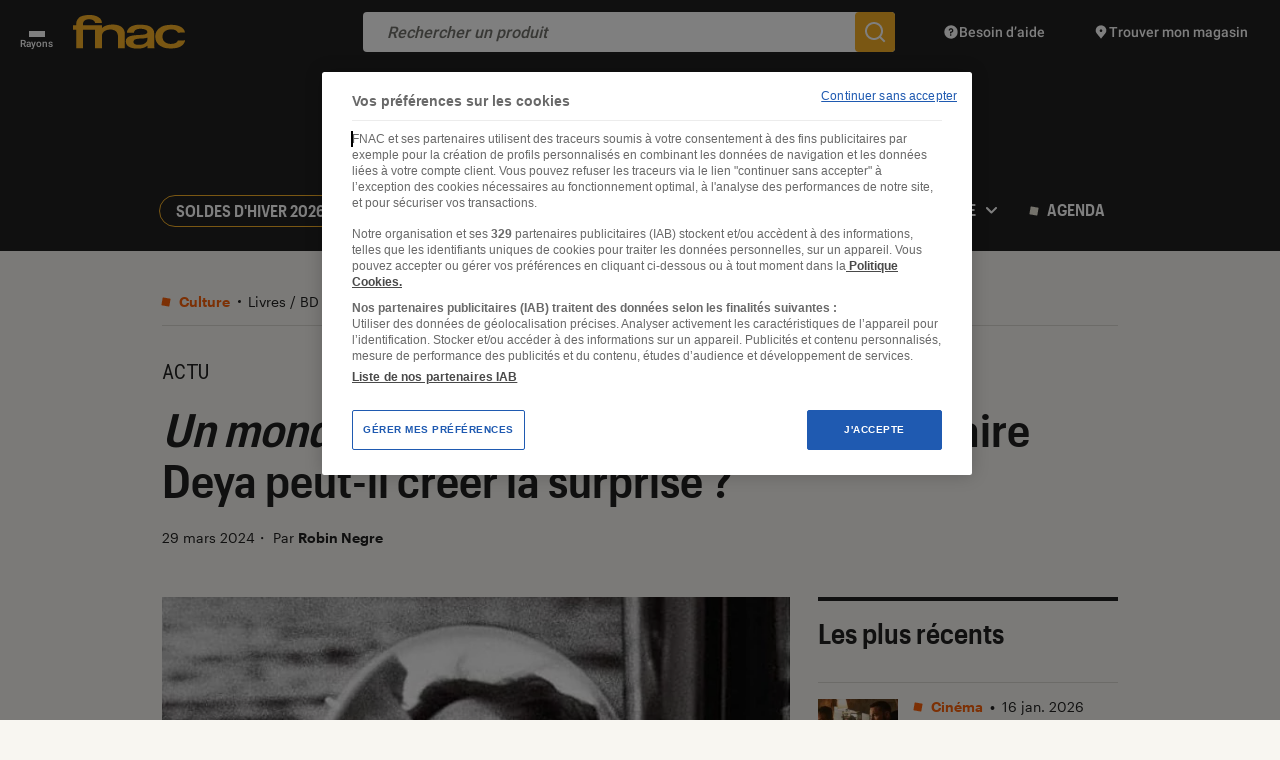

--- FILE ---
content_type: application/javascript
request_url: https://cdn.cookielaw.org/consent/d253c363-9c5d-4e4a-bb06-0d7b438fddef/otSDKStub.js
body_size: 9091
content:
(function(w){function z(){var a=this;this.implementThePolyfill=function(){var b=Element.prototype.setAttribute;Element.prototype.setAttribute=function(c,d){if("style"!==c.toLowerCase()&&b.apply(this,[c,d]),"style"!==c.toLowerCase()||d||this.removeAttribute("style"),"style"===c.toLowerCase()&&d){this.removeAttribute("style");var f;c=a.strToObj(d);for(f in c)this.style[f]=c[f]}}}}function r(){}function k(){var a=this;this.charset=this.crossOrigin=this.iabType=null;this.totalApi=1;this.requestedApiCount=
0;this.apiResult={domainData:null,preferences:null};this.grpsSynced=[];this.isAmp=this.isGacSyncRequired=this.isIabSyncRequired=!1;this.ampData={};this.isPreview=this.isReset=!1;this.nonce=this.geoFromUrl="";this.userHasProfile=this.prevUserWasAnon=this.forceCreateTrxLocalConsentIsGreater=this.checkLocalConsentForIabPurposes=this.carryOverAnonymousConsent=this.consentGiven=this.setAttributePolyfillIsActive=!1;this.addBannerSDKScript=function(b){var c=a.getRegionSet(b),d=("IAB2"===c.Type||"IAB2V2"===
c.Type?(a.iabType=c.Type,a.intializeIabStub()):a.removeTcf(),c.IsGPPEnabled?B.init():B.removeGppApi(),e.stubScrEl.cloneNode(!0)),f=e.storageBaseURL+"/scripttemplates/"+b.Version+"/"+e.sdkName;["charset","data-language","data-document-language","data-domain-script","crossorigin"].forEach(function(h){e.stubScrEl.getAttribute(h)&&d.setAttribute(h,e.stubScrEl.getAttribute(h))});a.crossOrigin=e.stubScrEl.getAttribute("crossorigin")||null;a.charset=e.stubScrEl.getAttribute("charset")||null;a.isAmp=!!e.stubScrEl.getAttribute("amp");
window.otStubData={domainData:b,stubElement:d,bannerBaseDataURL:e.domainBaseUrl,mobileOnlineURL:e.mobileOnlineURL,userLocation:e.userLocation,regionRule:c,crossOrigin:a.crossOrigin,isIabSynced:a.isIabSyncRequired,grpsSynced:a.grpsSynced,isGacSynced:a.isGacSyncRequired,preferences:a.apiResult.preferences,isAmp:a.isAmp,isV2Stub:!0,syncGrpId:e.syncGrpId,consentApi:e.apiUrl,tenantId:e.tenantId,isPreview:a.isPreview,isReset:a.isReset,geoFromUrl:a.geoFromUrl,domainId:e.domainId,urlParams:a.urlParams,otDataLayer:a.otDataLayer,
charset:a.charset,gtmUpdated:a.gtmUpdated,setAttributePolyfillIsActive:a.setAttributePolyfillIsActive,nonce:a.nonce,identifierType:a.identifierType,userHasProfile:a.userHasProfile,prevUserWasAnon:a.prevUserWasAnon,consentGiven:a.consentGiven,serverLatestDateForCookies:a.serverLatestDateForCookies,checkLocalConsentForIabPurposes:a.checkLocalConsentForIabPurposes,forceCreateTrxLocalConsentIsGreater:a.forceCreateTrxLocalConsentIsGreater,landingPathValue:a.landingPath};a.jsonp(f,null)};this.intializeIabStub=
function(){var b=window;void 0===b.__tcfapi&&(window.__tcfapi=a.executeTcfApi);a.addIabFrame();b.receiveOTMessage=a.receiveIabMessage;(b.attachEvent||window.addEventListener)("message",b.receiveOTMessage,!1)};this.addIabFrame=function(){var b=window;!b.frames.__tcfapiLocator&&(b.document.body?a.addLocator():setTimeout(a.addIabFrame,5))};this.addLocator=function(){var b=window,c=b.document.createElement("iframe");c.style.cssText="display:none";c.name="__tcfapiLocator";c.setAttribute("title","TCF Locator");
b.document.body.appendChild(c)};this.receiveIabMessage=function(b){var c,d,f,h="string"==typeof b.data,l={};try{l=h?JSON.parse(b.data):b.data}catch(q){}!l.__tcfapiCall||"IAB2"!==a.iabType&&"IAB2V2"!==a.iabType||(c=l.__tcfapiCall.callId,d=l.__tcfapiCall.command,f=l.__tcfapiCall.parameter,l=l.__tcfapiCall.version,a.executeTcfApi(d,f,function(q,t){q={__tcfapiReturn:{returnValue:q,success:t,callId:c,command:d}};b&&b.source&&b.source.postMessage&&b.source.postMessage(h?JSON.stringify(q):q,"*")},l))};this.executeTcfApi=
function(){for(var b=[],c=0;c<arguments.length;c++)b[c]=arguments[c];if(a.iabType="IAB2",!b.length)return window.__tcfapi.a||[];c=b[0];var d=b[1],f=b[2];b=b[3];"function"==typeof f&&c&&("ping"===c?a.getPingRequest(f):a.addToQueue(c,d,f,b))};this.addToQueue=function(b,c,d,f){var h=window;h.__tcfapi.a=h.__tcfapi.a||[];h.__tcfapi.a.push([b,c,d,f])};this.getPingRequest=function(b){b&&b({gdprApplies:e.gdprApplies,cmpLoaded:!1,cmpStatus:"stub",displayStatus:"stub",apiVersion:"2.0",cmpVersion:void 0,cmpId:void 0,
gvlVersion:void 0,tcfPolicyVersion:void 0},!0)};this.initConsentSDK()}var n,v,u,A,x,y,g,e=new function(){this.optanonCookie="OptanonConsent";this.alertBoxCookie="OptanonAlertBoxClosed";this.optanonHtmlGroupData=[];this.optanonHostData=[];this.genVendorsData=[];this.vendorsServiceData=[];this.IABCookieValue="";this.Iab2Pub="eupubconsent-v2";this.gacCookie="OTAdditionalConsentString";this.isIabGlobal="isIABGlobal";this.isStubReady=!0;this.geoCookie="geolocation";this.EUCOUNTRIES="BE BG CZ DK DE EE IE GR ES FR IT CY LV LT LU HU MT NL AT PL PT RO SI SK FI SE GB HR LI NO IS".split(" ");
this.stubName="otSDKStub";this.domainAttr="data-domain-script";this.sdkName="otBannerSdk.js";this.mobileOnlineURL=[];this.userLocation={country:"",state:"",stateName:""};this.tenantId="92a24687-bb33-4578-a3fd-6896eb85f88a";this.syncGrpId="d4274c1e-b099-4a1c-b252-99de9eb88430";this.apiUrl="https://consent-api.onetrust.com/v1/preferences";this.domainGrps=JSON.parse('{"d255e9b7-6f16-42de-9d70-0a1728b21a91":"C0001","79ed4daa-41e1-4a96-afa0-dda03a7ea97c":"C0002","740d3f98-ef56-4afa-a5c4-98fdb340ba0b":"C0003","7ef9de39-83bc-4057-8a8d-1b35a8f3736b":"C0004"}')},
D=((g=n=n||{})[g.ACTIVE=0]="ACTIVE",g[g.ALWAYS_ACTIVE=1]="ALWAYS_ACTIVE",g[g.EXPIRED=2]="EXPIRED",g[g.NO_CONSENT=3]="NO_CONSENT",g[g.OPT_OUT=4]="OPT_OUT",g[g.PENDING=5]="PENDING",g[g.WITHDRAWN=6]="WITHDRAWN",(g=v=v||{}).ping="ping",g.addEventListener="addEventListener",g.removeEventListener="removeEventListener",g.hasSection="hasSection",g.getSection="getSection",g.getField="getField",g.getGPPData="getGPPData",(g=u=u||{})[g.Days=1]="Days",g[g.Weeks=7]="Weeks",g[g.Months=30]="Months",g[g.Years=365]=
"Years",(g=m=m||{}).GDPR="GDPR",g.CCPA="CCPA",g.IAB2="IAB2",g.IAB2V2="IAB2V2",g.GENERIC="GENERIC",g.LGPD="LGPD",g.GENERIC_PROMPT="GENERIC_PROMPT",g.CPRA="CPRA",g.CDPA="CDPA",g.DELAWARE="DELAWARE",g.IOWA="IOWA",g.NEBRASKA="NEBRASKA",g.USNATIONAL="USNATIONAL",g.CUSTOM="CUSTOM",g.FLORIDA="FLORIDA",g.COLORADO="COLORADO",g.CONNECTICUT="CTDPA",g.MONTANA="MONTANA",g.TEXAS="TEXAS",g.OREGON="OREGON",g.TENNESSEE="TENNESSEE",g.NEWJERSEY="NEWJERSEY",g.NEWHAMPSHIRE="NEWHAMPSHIRE",g.UCPA="UCPA",m.CPRA,m.CDPA,m.COLORADO,
m.OREGON,m.CONNECTICUT,m.FLORIDA,m.MONTANA,m.TEXAS,m.DELAWARE,m.IOWA,m.NEBRASKA,m.TENNESSEE,m.NEWJERSEY,m.NEWHAMPSHIRE,m.UCPA,(g=A=A||{}).Name="OTGPPConsent",g[g.ChunkSize=4E3]="ChunkSize",g.ChunkCountParam="GPPCookiesCount",(m=x=x||{}).CPRA="usca",m.CCPA="usca",m.CDPA="usva",m.OREGON="usor",m.USNATIONAL="usnat",m.COLORADO="usco",m.FLORIDA="usfl",m.CTDPA="usct",m.MONTANA="usmt",m.TEXAS="ustx",m.DELAWARE="usde",m.IOWA="usia",m.NEBRASKA="usne",m.TENNESSEE="ustn",m.NEWJERSEY="usnj",m.NEWHAMPSHIRE="usnh",
m.UCPA="usut",m.IAB2V2="tcfeuv2",(g=y=y||{})[g.CPRA=8]="CPRA",g[g.CCPA=8]="CCPA",g[g.CDPA=9]="CDPA",g[g.OREGON=15]="OREGON",g[g.USNATIONAL=7]="USNATIONAL",g[g.COLORADO=10]="COLORADO",g[g.FLORIDA=13]="FLORIDA",g[g.MONTANA=14]="MONTANA",g[g.TEXAS=16]="TEXAS",g[g.DELAWARE=17]="DELAWARE",g[g.IOWA=18]="IOWA",g[g.NEBRASKA=19]="NEBRASKA",g[g.NEWHAMPSHIRE=20]="NEWHAMPSHIRE",g[g.NEWJERSEY=21]="NEWJERSEY",g[g.TENNESSEE=22]="TENNESSEE",g[g.UCPA=11]="UCPA",g[g.CTDPA=12]="CTDPA",g[g.IAB2V2=2]="IAB2V2","geo"),
E=(A.Name,"PRODUCTION"),B=(u.Days,u.Weeks,u.Months,u.Years,new function(){var a=this;this.LOCATOR_NAME="__gppLocator";this.win=window;this.customInit="CUSTOMINIT";this.init=function(){a.win.__gpp&&"function"==typeof a.win.__gpp||(a.win.__gpp=a.executeGppApi,window.addEventListener("message",a.messageHandler,!1),a.addFrame(a.LOCATOR_NAME))};this.removeGppApi=function(){delete a.win.__gpp;var b=document.querySelectorAll("iframe[name\x3d"+a.LOCATOR_NAME+"]")[0];b&&b.parentElement.removeChild(b)};this.executeGppApi=
function(){for(var b=[],c=0;c<arguments.length;c++)b[c]=arguments[c];var d=null==(d=a.win)?void 0:d.__gpp;if(d.queue=d.queue||[],d.events=d.events||[],!b.length||1===b.length&&"queue"===b[0])return d.queue;if(1===b.length&&"events"===b[0])return d.events;c=b[0];d=1<b.length?b[1]:null;b=2<b.length?b[2]:null;switch(c){case v.ping:return a.getPingRequest(d);case v.addEventListener:return a.addEventListener(d,b);case v.removeEventListener:return a.removeEventListener(b);default:return void a.addToQueue(c,
d,b)}};this.getPingRequest=function(b){var c,d,f={gppVersion:1.1,cmpStatus:"stub",cmpDisplayStatus:"hidden",signalStatus:"not ready",supportedAPIs:(c=[],d={},Object.keys(y).forEach(function(h){var l={};d=h=(l[h]=y[h],Object.assign(l,d))}),Object.keys(x).map(function(h){return{name:h,value:x[h]}}).forEach(function(h){h=d[h.name]+":"+h.value;c.push(h)}),c.filter(function(h,l){return c.indexOf(h)===l})),currentAPI:"",cmpId:Number.parseInt("28"),sectionList:[],applicableSections:[0],gppString:"",parsedSections:{}};
return b&&b(f,!0),f};this.addFrame=function(b){var c,d=a.win.document;a.win.frames[b]||(d.body?((c=d.createElement("iframe")).style.cssText="display:none",c.name=b,c.setAttribute("title","GPP Locator"),d.body.appendChild(c)):setTimeout(function(){a.addFrame(b)},5))};this.addEventListener=function(b,c){var d=a.win.__gpp;return d.events=d.events||[],null!=d&&d.lastId||(d.lastId=0),d.lastId++,d.events.push({id:d.lastId,callback:b,parameter:c}),{eventName:"listenerRegistered",listenerId:d.lastId,data:!0,
pingData:a.getPingRequest()}};this.removeEventListener=function(b){var c=!1,d=a.win.__gpp;return d.events=d.events||[],d.events=d.events.filter(function(f){return f.id.toString()!==b.toString()||!(c=!0)}),{eventName:"listenerRemoved",listenerId:b,data:c,pingData:a.getPingRequest()}};this.addToQueue=function(b,c,d){var f=a.win.__gpp;f.queue=f.queue||[];f.queue.push([b,c,d])};this.messageHandler=function(b){var c,d="string"==typeof b.data;try{var f=d?JSON.parse(b.data):b.data}catch(h){f=null}f&&f.__gppCall&&
(c=f.__gppCall,(0,a.win.__gpp)(c.command,function(h,l){h={__gppReturn:{returnValue:h,success:l,callId:c.callId}};b&&b.source&&b.source.postMessage&&b.source.postMessage(d?JSON.stringify(h):h,b.origin||"*")},c.parameter))};this.customInit||this.init()}),F=(z.prototype.camelize=function(a){return(a=a.replace("--","")).split("-").map(function(b,c){var d=b?b[0].toUpperCase()+b.slice(1):"";return 0===c?b:d}).join("")},z.prototype.strToObj=function(a){var b={};a=a.split(";").map(function(f){return f.trim()});
for(var c=0,d=void 0;c<a.length;++c)if(/:/.test(a[c])){if(!(d=a[c].split(/:(.+)/))[1])return null;b[this.camelize(d[0])]=d[1].trim()}return b},z);r.initCSPTrustedType=function(a){var b=new URL(a);window.DOMPurify&&window.trustedTypes&&window.trustedTypes.createPolicy&&(window.OtTrustedType.TrustedTypePolicy=window.trustedTypes.createPolicy("ot-trusted-type-policy",{createHTML:function(c){return window.DOMPurify.sanitize(c)},createScript:function(c){return window.DOMPurify.sanitize(c)},createScriptURL:function(c){var d=
[document.location.hostname,b.hostname];try{var f=new URL(c,location.origin)}catch(h){return"about:blank#error"}return f.hostname&&!d.includes(f.hostname)?"about:blank#blocked":f.href}}))};r.isCspTrustedType=function(){var a;return(null==(a=window.OtTrustedType)?void 0:a.isCspTrustedTypeEnabled)&&(null==(a=window.OtTrustedType)?void 0:a.TrustedTypePolicy)};r.createScriptURL=function(a){return r.isCspTrustedType()?window.OtTrustedType.TrustedTypePolicy.createScriptURL(a):a};r.checkAndAssignCspTrustedTypeEnabled=
function(a){a=null==(a=a.TenantFeatures)?void 0:a.CookieV2CSPTrustedType;return window.OtTrustedType={isCspTrustedTypeEnabled:a},a};k.prototype.initConsentSDK=function(){this.initCustomEventPolyfill();this.getParam();this.setDomainDataFileURL();this.captureNonce();this.setOTDataLayer();this.fetchSDKDependency()};k.prototype.getApiReqs=function(){var a=[{url:e.domainJsonUrl,storageKey:"domainData"}],b=(e.mobileOnlineURL.push(e.domainJsonUrl),window?window.OneTrust:null);return b&&b.dataSubjectParams&&
b.dataSubjectParams.id&&b.dataSubjectParams.token&&e.tenantId&&e.apiUrl&&(this.totalApi++,a.push({url:e.apiUrl+"?syncgroup\x3d"+e.syncGrpId,headers:{Identifier:b.dataSubjectParams.id,TenantId:e.tenantId,Authorization:b.dataSubjectParams.token},storageKey:"preferences"})),a};k.prototype.fetchSDKDependency=function(){for(var a=this.getApiReqs(),b=Array(a.length),c=this,d=0;d<a.length;d++)(function(f){var h=a[f];if(RegExp("^file://","i").test(h.url))c.otFetchOfflineFile(h.url,h.storageKey,c.apiCallback);
else{if(b[f]=new XMLHttpRequest,b[f].open("GET",h.url),b[f].withCredentials=!1,h.headers)for(var l in h.headers)b[f].setRequestHeader(l,h.headers[l]);b[f].onload=function(){var q=null;200<=b[f].status&&400>b[f].status&&b[f].responseText?q=JSON.parse(b[f].responseText):console.log("OT - Error in fetch URL : "+h.url+" Exception : "+JSON.stringify({message:"Error Loading Data",statusCode:b[f].status}));p.apiCallback(h.storageKey,q)};b[f].send()}})(d)};k.prototype.handleBulkDomainMgmt=function(a,b){a&&
(b.Domain=window.location.hostname)};k.prototype.apiCallback=function(a,b){var c,d,f,h,l;p.apiResult[a]=b;p.requestedApiCount++;p.requestedApiCount===p.totalApi&&(a=this.apiResult.domainData.TenantFeatures,c=this.apiResult.domainData,b=window.location.hostname,d=c.Domain,f=c.BulkDomainCheckUrl,a&&a.CookieV2BulkDomainManagement&&b!==d&&c.ScriptType===E&&(window.sessionStorage&&window.sessionStorage.getItem("bulkDomainMgmtEnabled")?this.handleBulkDomainMgmt("true"===window.sessionStorage.getItem("bulkDomainMgmtEnabled"),
c):(h=new XMLHttpRequest,l=this.handleBulkDomainMgmt,h.onload=function(){window.sessionStorage&&window.sessionStorage.setItem("bulkDomainMgmtEnabled",JSON.stringify(JSON.parse(h.response).isValid));l(JSON.parse(h.response).isValid,c)},h.open("GET",f,!1),h.withCredentials=!1,h.setRequestHeader("location",e.storageBaseURL.replace(/^https?:\/\//,"")),h.setRequestHeader("domainId",e.domainId),h.setRequestHeader("url",b),h.send())),p.setVariables(c),p.checkIfPrevUserIsAnon(),p.clearConsentIfDsIdChanged(),
p.syncConsentProfile(p.apiResult.preferences),p.getLocation(p.apiResult.domainData))};k.prototype.checkIfPrevUserIsAnon=function(){var a=this.readCookieParam(e.optanonCookie,"consentId"),b=this.readCookieParam(e.optanonCookie,"isAnonUser"),c=this.readCookieParam(e.optanonCookie,"iType"),d=null==(d=window)?void 0:d.OneTrust;(d=d&&d.dataSubjectParams&&d.dataSubjectParams.id)&&d!==a&&(""!==b?this.prevUserWasAnon="1"===b:""!==c&&(this.prevUserWasAnon=!!c))};k.prototype.setVariables=function(a){this.carryOverAnonymousConsent=
a.AuthenticatedConsent};k.prototype.clearConsentIfDsIdChanged=function(){var a=this.readCookieParam(e.optanonCookie,"consentId"),b=window?window.OneTrust:null;b=b&&b.dataSubjectParams&&b.dataSubjectParams.id;var c=this.readCookieParam(e.optanonCookie,"iType");this.landingPath=this.readCookieParam(e.optanonCookie,"landingPath");b===a||c||this.removeCookies()};k.prototype.getConsentValue=function(a){var b=null;switch(a){case n[n.ACTIVE]:case n[n.ALWAYS_ACTIVE]:b="1";break;case n[n.EXPIRED]:case n[n.OPT_OUT]:case n[n.PENDING]:case n[n.WITHDRAWN]:b=
"0"}return b};k.prototype.syncConsentProfile=function(a){if(a){var b=this.readCookieParam(e.optanonCookie,"iType");if(this.userHasProfile=0<(null==(c=a.preferences)?void 0:c.length),a.preferences.length){var c=this.getCookie(e.alertBoxCookie),d=c,f=!1,h=this.deserialiseStringToArray(this.readCookieParam(e.optanonCookie,"groups"));this.checkIfConsentIsGiven(a);for(var l=0,q=a.preferences;l<q.length;l++){var t=q[l],C=e.domainGrps[t.id];C?(this.identifierType=a.identifierType,f=(t=this.checkAndUpdateLocalConsent(t,
C,h,d)).syncOnlyDate||f,this.forceCreateTrxLocalConsentIsGreater=this.forceCreateTrxLocalConsentIsGreater||t.isLocalConsentDateGreaterThanServer):this.checkLocalConsentForIabPurposes=!0}this.grpsSynced.length&&this.writeCookieParam(e.optanonCookie,"groups",h.toString());this.checkLocalConsentForIabPurposes||!this.grpsSynced.length&&!f||(c=this.serverLatestDateForCookies.toISOString()||c,this.setCookie(e.alertBoxCookie,c))}this.checkLocalConsentForIabPurposes||this.syncIabAndGacConsent(a.syncGroups,
b)}this.ensureHtmlGroupDataInitialised();p.apiResult.domainData.GCEnable||(this.updateGtmMacros(),this.gtmUpdated=!0)};k.prototype.checkIfConsentIsGiven=function(a){var b=0;for(a=a.preferences;b<a.length;b++){var c=a[b];e.domainGrps[c.id]&&(this.consentGiven=this.consentGiven||c.status!==n[n.NO_CONSENT]&&c.status!==n[n.ALWAYS_ACTIVE])}};k.prototype.syncIabAndGacConsent=function(a,b){a&&a[e.syncGrpId]&&(a[e.syncGrpId].tcStringV2&&this.getCookie(e.Iab2Pub)!==a[e.syncGrpId].tcStringV2&&(this.isIabSyncRequired=
!0,this.setCookie(e.Iab2Pub,a[e.syncGrpId].tcStringV2)),a[e.syncGrpId].gacString)&&this.getCookie(e.gacCookie)!==a[e.syncGrpId].gacString&&(this.isGacSyncRequired=!0,this.setCookie(e.gacCookie,a[e.syncGrpId].gacString));(this.isIabSyncRequired||this.isGacSyncRequired||this.grpsSynced.length)&&b&&this.writeCookieParam(e.optanonCookie,"iType","")};k.prototype.removeGroupIfNoConsent=function(a,b,c){if(a&&b.length){a=-1;for(var d=0;d<b.length;d++)if(b[d].split(":")[0]===c){a=d;break}-1<a&&(b.splice(a,
1),this.grpsSynced.push(c))}};k.prototype.checkAndUpdateLocalConsent=function(a,b,c,d){d=new Date(d);var f=new Date(a.lastInteractionDate),h=!1;d=f<d;var l=a.status===n[n.NO_CONSENT];return(!this.carryOverAnonymousConsent&&this.userHasProfile&&this.consentGiven||this.carryOverAnonymousConsent&&this.userHasProfile&&!d)&&(l?c.length&&this.removeGroupIfNoConsent(l,c,b):(l=this.getConsentValue(a.status),h=!0,(!this.serverLatestDateForCookies||f>this.serverLatestDateForCookies)&&(this.serverLatestDateForCookies=
f),this.setGroupsConsentFromServerOrLocal({groupsConsent:c,grpId:b,consentVal:l}))),{syncOnlyDate:h,isLocalConsentDateGreaterThanServer:d}};k.prototype.setGroupsConsentFromServerOrLocal=function(a){var b=a.groupsConsent,c=a.grpId;a=a.consentVal;for(var d=c+":"+a,f=-1,h=0;h<b.length;h++){var l=b[h].split(":");if(l[0]===c){l[1]!==a&&(b[h]=d,this.grpsSynced.push(c));f=h;break}}-1===f&&(b.push(d),this.grpsSynced.push(c))};k.prototype.getLocation=function(a){(a.TenantFeatures&&a.TenantFeatures.CookieV2CSP||
a.CookieV2CSPEnabled)&&this.nonce&&(this.setAttributePolyfillIsActive=!0,(new F).implementThePolyfill());r.checkAndAssignCspTrustedTypeEnabled(a)&&r.initCSPTrustedType(e.storageBaseURL);var b,c=window;c.OneTrust&&c.OneTrust.geolocationResponse?(c=c.OneTrust.geolocationResponse,this.setGeoLocation(c.countryCode,c.stateCode,c.stateName),this.addBannerSDKScript(a)):(c=this.readCookieParam(e.optanonCookie,e.geoCookie))||a.SkipGeolocation?(b=c.split(";")[0],c=c.split(";")[1],this.setGeoLocation(b,c),this.addBannerSDKScript(a)):
this.getGeoLocation(a)};k.prototype.getGeolocationURL=function(a){return RegExp("^file://","i").test(e.storageBaseURL+"/scripttemplates/"+a.Version)&&a.MobileSDK?"./"+a.GeolocationUrl.replace(/^(http|https):\/\//,"").split("/").slice(1).join("/")+".js":a.GeolocationUrl};k.prototype.getGeoLocation=function(a){var b=this,c=(this.apiResult.domainData.TenantFeatures,this.getGeolocationURL(a)),d=new XMLHttpRequest;d.onload=function(f){this&&this.responseText?h=this.responseText:f&&f.target&&(h=f.target.responseText);
var h;f=JSON.parse(h);b.setGeoLocation(f.country,f.state,f.stateName);b.addBannerSDKScript(a)};d.onerror=function(){b.addBannerSDKScript(a)};d.open("GET",c);d.withCredentials=!1;d.setRequestHeader("accept","application/json");d.send()};k.prototype.setOTDataLayer=function(){var a="data-dLayer-ignore",b=e.stubScrEl.hasAttribute(a);a=e.stubScrEl.getAttribute(a);b=b&&"true"===a||b&&""===a;this.otDataLayer={ignore:b,name:b?null:e.stubScrEl.getAttribute("data-dLayer-name")||"dataLayer"}};k.prototype.setGeoLocation=
function(a,b,c){e.userLocation={country:a,state:void 0===b?"":b,stateName:void 0===c?"":c}};k.prototype.otFetchOfflineFile=function(a,b,c){var d=(a=a.replace(".json",".js")).split("/"),f=d[d.length-1].split(".js")[0];this.jsonp(a,function(){c(b,window[f])})};k.prototype.jsonp=function(a,b){var c=document.createElement("script"),d=r.createScriptURL(a);c.setAttribute("src",d);c.async=!0;c.type="text/javascript";this.nonce&&c.setAttribute("nonce",this.nonce);this.crossOrigin&&c.setAttribute("crossorigin",
this.crossOrigin);document.getElementsByTagName("head")[0].appendChild(c);RegExp("^file://","i").test(a)||e.mobileOnlineURL.push(a);b&&(c.onload=c.onerror=function(){b()})};k.prototype.getRegionSet=function(a){var b,c=e.userLocation,d=a.RuleSet.filter(function(t){return!0===t.Default});if(!c.country&&!c.state)return d&&0<d.length?d[0]:null;d=c.state.toLowerCase();c=c.country.toLowerCase();for(var f=0;f<a.RuleSet.length;f++)if(!0===a.RuleSet[f].Global)var h=a.RuleSet[f];else{var l=a.RuleSet[f].States;
if(l[c]&&0<=l[c].indexOf(d)){var q=a.RuleSet[f];break}0<=a.RuleSet[f].Countries.indexOf(c)&&(b=a.RuleSet[f])}return q||b||h};k.prototype.ensureHtmlGroupDataInitialised=function(){"IAB2"!==this.iabType&&"IAB2V2"!==this.iabType||this.initializeIABData();this.initGroups();this.initHosts();this.initGenVen();this.initVendorsService()};k.prototype.initGroups=function(){var a=this.readCookieParam(e.optanonCookie,"groups");a&&(e.optanonHtmlGroupData=this.deserialiseStringToArray(a))};k.prototype.initHosts=
function(){var a=this.readCookieParam(e.optanonCookie,"hosts");a&&(e.optanonHostData=this.deserialiseStringToArray(a))};k.prototype.initGenVen=function(){var a=this.readCookieParam(e.optanonCookie,"genVendors");a&&(e.genVendorsData=this.deserialiseStringToArray(a))};k.prototype.initVendorsService=function(){var a=this.readCookieParam(e.optanonCookie,"vs");a&&(e.vendorsServiceData=this.deserialiseStringToArray(a))};k.prototype.initializeIABData=function(){this.validateGDPRApplies();this.validateIABGlobal()};
k.prototype.validateIABGlobal=function(){var a=this.readCookieParam(e.optanonCookie,e.isIabGlobal);a?"true"===a?(e.hasIABGlobalScope=!0,e.isStubReady=!1):(e.hasIABGlobalScope=!1,e.IABCookieValue=this.getCookie(e.Iab2Pub)):e.isStubReady=!1};k.prototype.validateGDPRApplies=function(){var a=this.readCookieParam(e.optanonCookie,e.geoCookie).split(";")[0];a?e.gdprApplies=0<=e.EUCOUNTRIES.indexOf(a):e.isStubReady=!1};k.prototype.writeCookieParam=function(a,b,c){var d={},f=this.getCookie(a);if(f){f=f.split("\x26");
for(var h=0;h<f.length;h+=1){var l=f[h].split("\x3d");d[decodeURIComponent(l[0])]=decodeURIComponent(l[1]).replace(/\+/g," ")}}d[b]=c;b=(f=this.apiResult.domainData.TenantFeatures)&&f.CookieV2CookieDateTimeInISO;d.datestamp=b?(new Date).toISOString():(new Date).toString();d.version=this.apiResult.domainData.Version;this.setCookie(a,this.param(d))};k.prototype.param=function(a){var b,c="";for(b in a)a.hasOwnProperty(b)&&(""!==c&&(c+="\x26"),c+=b+"\x3d"+encodeURIComponent(a[b]).replace(/%20/g,"+"));
return c};k.prototype.readCookieParam=function(a,b){if(a=this.getCookie(a)){var c={};var d=a.split("\x26");for(a=0;a<d.length;a+=1){var f=d[a].split("\x3d");c[decodeURIComponent(f[0])]=decodeURIComponent(f[1]).replace(/\+/g," ")}return b?c[b]||"":c}return""};k.prototype.setCookie=function(a,b,c){void 0===b&&(b="");void 0===c&&(c=!1);this.isAmp&&""!==b&&(this.ampData[a]=b);var d=new Date;d=(d.setTime(d.getTime()+31536E6),";expires\x3d"+d.toUTCString());c=(c&&(d=c?"; expires\x3d"+(new Date(0)).toUTCString():
""),this.apiResult.domainData);var f=(c.TenantFeatures,c.CookieSameSiteNoneEnabled?"Samesite\x3dNone; Secure":"Samesite\x3dLax"),h=c.Domain.split("/"),l=1>=h.length?"":h.slice(1).join("/");b=""+b+d+";path\x3d/";b="TEST"!==c.ScriptType&&"LOCAL_TEST"!==c.ScriptType||this.isPreview?""+b+l+";domain\x3d."+h[0]+";"+f:b+";"+f;document.cookie=a+"\x3d"+b};k.prototype.getCookie=function(a){if(this.isAmp&&(this.ampData=JSON.parse(window.localStorage.getItem(e.domainId))||{},this.ampData))return this.ampData[a]||
null;for(var b=a+"\x3d",c=document.cookie.split(";"),d=0;d<c.length;d+=1){for(a=c[d];" "==a.charAt(0);)a=a.substring(1,a.length);if(0==a.indexOf(b))return a.substring(b.length,a.length)}return null};k.prototype.removeCookies=function(){this.removeAlertBox();this.removeOptanon();this.removeIab2();this.removeAddtlStr()};k.prototype.removeAlertBox=function(){null!==this.getCookie("OptanonAlertBoxClosed")&&this.setCookie("OptanonAlertBoxClosed","",!0)};k.prototype.removeIab2=function(){null!==this.getCookie("eupubconsent-v2")&&
this.setCookie("eupubconsent-v2","",!0)};k.prototype.removeAddtlStr=function(){null!==this.getCookie("OTAdditionalConsentString")&&this.setCookie("OTAdditionalConsentString","",!0)};k.prototype.removeOptanon=function(){null!==this.getCookie("OptanonConsent")&&this.setCookie("OptanonConsent","",!0)};k.prototype.updateGtmMacros=function(){for(var a=[],b=e.optanonHtmlGroupData.length,c=0;c<b;c++)this.endsWith(e.optanonHtmlGroupData[c],":1")&&a.push(e.optanonHtmlGroupData[c].replace(":1",""));b=e.optanonHostData.length;
for(c=0;c<b;c++)this.endsWith(e.optanonHostData[c],":1")&&a.push(e.optanonHostData[c].replace(":1",""));b=e.genVendorsData.length;for(c=0;c<b;c++)this.endsWith(e.genVendorsData[c],":1")&&a.push(e.genVendorsData[c].replace(":1",""));b=e.vendorsServiceData.length;for(c=0;c<b;c++)this.endsWith(e.vendorsServiceData[c],":1")&&a.push(e.vendorsServiceData[c].replace(":1",""));var d;b=window;c=","+this.serialiseArrayToString(a)+",";var f=(b.OnetrustActiveGroups=c,b.OptanonActiveGroups=c,this.otDataLayer.ignore||
void 0===b[this.otDataLayer.name]?this.otDataLayer.ignore||(b[this.otDataLayer.name]=[{event:"OneTrustLoaded",OnetrustActiveGroups:c},{event:"OptanonLoaded",OptanonActiveGroups:c}]):b[this.otDataLayer.name].constructor===Array&&(b[this.otDataLayer.name].push({event:"OneTrustLoaded",OnetrustActiveGroups:c}),b[this.otDataLayer.name].push({event:"OptanonLoaded",OptanonActiveGroups:c})),new CustomEvent("consent.onetrust",{detail:a}));!this.otDataLayer.ignore&&a.length&&(b[this.otDataLayer.name].constructor===
Array&&b[this.otDataLayer.name].push({event:"OneTrustGroupsUpdated",OnetrustActiveGroups:c}),d=new CustomEvent("OneTrustGroupsUpdated",{detail:a}));setTimeout(function(){a.length&&window.dispatchEvent(f);d&&window.dispatchEvent(d)})};k.prototype.deserialiseStringToArray=function(a){return a?a.split(","):[]};k.prototype.endsWith=function(a,b){return-1!==a.indexOf(b,a.length-b.length)};k.prototype.serialiseArrayToString=function(a){return a.toString()};k.prototype.setDomainDataFileURL=function(){e.stubScrEl=
document.querySelector("script[src*\x3d'"+e.stubName+"']");e.stubScrEl&&e.stubScrEl.hasAttribute(e.domainAttr)&&(e.domainId=e.stubScrEl.getAttribute(e.domainAttr).trim(),e.storageBaseURL=e.stubScrEl.getAttribute("src").split("/consent")[0],this.isPreview&&-1===e.domainId.indexOf("test")?e.domainId+="-test":this.isPreview=!1,e.domainBaseUrl=e.storageBaseURL&&e.storageBaseURL+"/consent/"+e.domainId,e.domainJsonUrl=e.domainBaseUrl+"/"+e.domainId+".json")};k.prototype.initCustomEventPolyfill=function(){function a(b,
c){c=c||{bubbles:!1,cancelable:!1,detail:void 0};var d=document.createEvent("CustomEvent");return d.initCustomEvent(b,c.bubbles,c.cancelable,c.detail),d}"function"!=typeof window.CustomEvent&&(a.prototype=window.Event.prototype,window.CustomEvent=a)};k.prototype.removeTcf=function(){delete window.__tcfapi;var a=document.querySelectorAll("iframe[name\x3d'__tcfapiLocator']")[0];a&&a.parentElement.removeChild(a)};k.prototype.getParamForIE=function(){return{get:function(a){a=(new RegExp("[?\x26]"+a+"\x3d([^\x26#]*)")).exec(window.location.search);
return null===a?null:decodeURI(a[1])||""}}};k.prototype.getParam=function(){window.document.documentMode||!window.URLSearchParams?this.urlParams=this.getParamForIE():this.urlParams=new URLSearchParams(window.location.search);var a="true"===this.urlParams.get("otreset"),b="true"===this.urlParams.get("otpreview"),c=(this.geoFromUrl=(this.urlParams.get("otgeo")||"").toLowerCase(),this.readCookieParam("otpreview","expiry")),d=this.readCookieParam("otpreview",D);this.isReset=a||c&&new Date(c)<new Date;
this.isPreview=!this.isReset&&(b||c&&new Date(c)>new Date);this.setGeoParam(this.geoFromUrl||d)};k.prototype.setGeoParam=function(a){var b;a&&((b=window).OneTrust||(b.OneTrust={}),a=a.split(","),b.OneTrust.geolocationResponse={countryCode:a[0],stateCode:a[1]})};k.prototype.captureNonce=function(){this.nonce=e.stubScrEl.nonce||e.stubScrEl.getAttribute("nonce")||null};var m=k,p=new m;return w.OtSDKStub=m,w.otSdkStub=p,Object.defineProperty(w,"__esModule",{value:!0}),w})({});